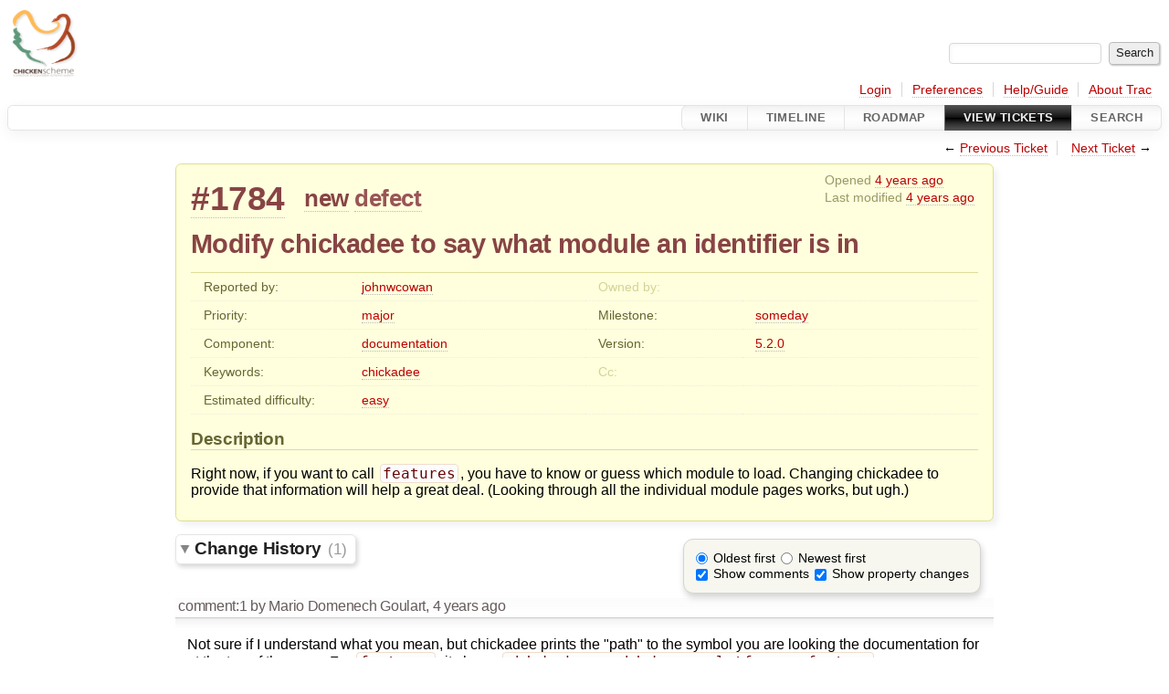

--- FILE ---
content_type: text/html;charset=utf-8
request_url: https://bugs.call-cc.org/ticket/1784
body_size: 5934
content:


<!DOCTYPE html>
<html lang="en">   <head>
    <!-- # block head (placeholder in theme.html) -->
        <!-- # block head (content inherited from layout.html) -->
    <title>
      #1784 (Modify chickadee to say what module an identifier is in)
          – CHICKEN Scheme

    </title>

    <meta http-equiv="Content-Type" content="text/html; charset=UTF-8" />
    <meta http-equiv="X-UA-Compatible" content="IE=edge" />
    <link rel="start"  href="/wiki" />
    <link rel="search"  href="/search" />
    <link rel="help"  href="/wiki/TracGuide" />
    <link rel="stylesheet"  href="/chrome/common/css/trac.css" type="text/css" />
    <link rel="stylesheet"  href="/chrome/common/css/ticket.css" type="text/css" />
    <link rel="stylesheet"  href="/chrome/common/css/jquery-ui/jquery-ui.css" type="text/css" />
    <link rel="stylesheet"  href="/chrome/common/css/jquery-ui-addons.css" type="text/css" />
    <link rel="icon"  href="/chrome/common/trac.ico" type="image/x-icon" />
    <link rel="first"  href="/ticket/1" title="Ticket #1" />
    <link rel="prev"  href="/ticket/1783" title="Ticket #1783" />
    <link rel="last"  href="/ticket/1866" title="Ticket #1866" />
    <link rel="next"  href="/ticket/1785" title="Ticket #1785" />
    <link rel="alternate"  class="rss" href="/ticket/1784?format=rss" title="RSS Feed" type="application/rss+xml" />
    <link rel="alternate"  class="csv" href="/ticket/1784?format=csv" title="Comma-delimited Text" type="text/csv" />
    <link rel="alternate"  class="tab" href="/ticket/1784?format=tab" title="Tab-delimited Text" type="text/tab-separated-values" />
    <noscript>
      <style>
        .trac-noscript { display: none !important }
      </style>     </noscript>
    <link type="application/opensearchdescription+xml" rel="search"
          href="/search/opensearch"
          title="Search CHICKEN Scheme"/>
    <script>
      var comments_prefs={"comments_order":"oldest","show_comments":"true","show_prop_changes":"true"};
      var old_values={"cc":"","changetime":"2021-09-10T21:00:05Z","component":"documentation","description":"Right now, if you want to call `features`, you have to know or guess which module to load.  Changing chickadee to provide that information will help a great deal.  (Looking through all the individual module pages works, but ugh.)","difficulty":"easy","id":1784,"keywords":"chickadee","milestone":"someday","owner":"","priority":"major","reporter":"johnwcowan","resolution":"","status":"new","summary":"Modify chickadee to say what module an identifier is in","time":"2021-09-10T18:59:48Z","type":"defect","version":"5.2.0"};
      var changes=[{"author":"mario","cnum":1,"comment":"Not sure if I understand what you mean, but chickadee prints the \"path\" to the symbol you are looking the documentation for at the top of the page.  For {{{features}}}, it shows {{{chickadee \u00bb chicken \u00bb platform \u00bb feature}}}.\r\n\r\n{{{chickadee}}} is chickadee itself (not part of the module name, of course), {{{chicken \u00bb platform}}} is {{{chicken.platform}}} and {{{features}}} is the symbol you are seeing the documentation for.  It's not very intuitive, admittedly.\r\n\r\nThat's more or less the same in chicken-doc:\r\n\r\n{{{\r\n$ chicken-doc features\r\npath: (chicken platform features)\r\n\r\n-- procedure: (features)\r\n\r\nReturns a list of all registered features that will be accepted\r\nas valid feature-identifiers by `cond-expand`.\r\n}}}","comment_history":{"0":{"author":"mario","comment":"Not sure if I understand what you mean, but chickadee prints the \"path\" to the symbol you are looking the documentation for at the top of the page.  For {{{features}}}, it shows {{{chickadee \u00bb chicken \u00bb platform \u00bb feature}}}.\r\n\r\n{{{chickadee}}} is chickadee itself (not part of the module name, of course), {{{chicken \u00bb platform}}} is {{{chicken.platform}}} and {{{features}}} is the symbol you are seeing the documentation for.  It's not very intuitive, admittedly.\r\n\r\nThat's more or less the same in chicken-doc:\r\n\r\n{{{\r\n$ chicken-doc features\r\npath: (chicken platform features)\r\n\r\n-- procedure: (features)\r\n\r\nReturns a list of all registered features that will be accepted\r\nas valid feature-identifiers by `cond-expand`.\r\n}}}","date":1631307605485272}},"date":1631307605485272,"fields":{},"permanent":1}];
      var auto_preview_timeout=2.0;
      var form_token="b647a36a916551cad302f807";
      var jquery_ui={"ampm":false,"date_format":"mm/dd/y","day_names":{"abbreviated":["Sun","Mon","Tue","Wed","Thu","Fri","Sat"],"narrow":["Su","Mo","Tu","We","Th","Fr","Sa"],"wide":["Sunday","Monday","Tuesday","Wednesday","Thursday","Friday","Saturday"]},"default_timezone":60,"first_week_day":0,"month_names":{"abbreviated":["Jan","Feb","Mar","Apr","May","Jun","Jul","Aug","Sep","Oct","Nov","Dec"],"wide":["January","February","March","April","May","June","July","August","September","October","November","December"]},"period_names":{"am":["AM","AM"],"pm":["PM","PM"]},"show_timezone":false,"time_format":"HH:mm:ss","timepicker_separator":" ","timezone_iso8601":false,"timezone_list":null};
    </script>
    <script src="/chrome/common/js/jquery.js"></script>
    <script src="/chrome/common/js/babel.js"></script>
    <script src="/chrome/common/js/trac.js"></script>
    <script src="/chrome/common/js/search.js"></script>
    <script src="/chrome/common/js/folding.js"></script>
    <script src="/chrome/common/js/threaded_comments.js"></script>
    <script src="/chrome/common/js/wikitoolbar.js"></script>
    <script src="/chrome/common/js/resizer.js"></script>
    <script src="/chrome/common/js/auto_preview.js"></script>
    <script src="/chrome/common/js/jquery-ui.js"></script>
    <script src="/chrome/common/js/jquery-ui-addons.js"></script>
    <script src="/chrome/common/js/jquery-ui-i18n.js"></script>
    <script>
      jQuery(function($) {
        $(".trac-autofocus").focus();
        $(".trac-target-new").attr("target", "_blank");
        if ($.ui) { /* is jquery-ui added? */
          $(".trac-datepicker:not([readonly])")
            .prop("autocomplete", "off").datepicker();
          // Input current date when today is pressed.
          var _goToToday = $.datepicker._gotoToday;
          $.datepicker._gotoToday = function(id) {
            _goToToday.call(this, id);
            this._selectDate(id)
          };
          $(".trac-datetimepicker:not([readonly])")
            .prop("autocomplete", "off").datetimepicker();
        }
        $(".trac-disable").disableSubmit(".trac-disable-determinant");
        setTimeout(function() { $(".trac-scroll").scrollToTop() }, 1);
        $(".trac-disable-on-submit").disableOnSubmit();
      });
    </script>
    <!--   # include 'site_head.html' (layout.html) -->
    <!--   end of site_head.html -->
    <!-- # endblock head (content inherited from layout.html) -->


    <script>
      jQuery(function($) {
        $("div.description").find("h1,h2,h3,h4,h5,h6")
          .addAnchor(_("Link to this section"));
        $(".foldable").enableFolding(false, true);
        $("#attachments").toggleClass("collapsed");
        $("#trac-up-attachments").click(function () {
          $("#attachments").removeClass("collapsed");
          return true;
        });
        $("#modify").parent().toggleClass("collapsed");
        $(".trac-topnav a").click(function() {
          $("#modify").parent().removeClass("collapsed");
        });

        function setRevertHandler() {
          $("button.trac-revert").click(function() {
            var div = $("div", this);
            var field_name = div[0].id.substr(7);
            var field_value = div.text();
            var input = $("#propertyform *[name=field_" + field_name + "]");
            if (input.length > 0) {
              if (input.filter("input[type=radio]").length > 0) {
                input.val([field_value]);
              } else if (input.filter("input[type=checkbox]").length > 0) {
                input.val(field_value == "1" ? [field_value] : []);
              } else {
                input.val(field_value);
              }
            } else { // Special case for CC checkbox
              input = $("#propertyform input[name=cc_update]").val([]);
            }
            input.change();
            // Remove the revert button
            if ($(this).closest("tbody").children("tr").length === 1)
              $(this).closest(".trac-change-panel").remove();
            else
              $(this).closest("tr").remove();
            return false;
          });
        }
        setRevertHandler();

        var comment_focused = false;
        $("#comment").focus(function() { comment_focused = true; })
                     .blur(function() { comment_focused = false; });
        $("#propertyform").autoSubmit({preview: '1'}, function(data, reply) {
          var items = $(reply);
          // Update ticket box
          $("#ticket").replaceWith(items.filter('#ticket'));
          // Replaces content of #changelog, without recreating it
          $("#changelog").empty().append(items.filter("#changelog").contents());
          // Apply comments order and "Show" preferences
          applyCommentsOrder(
            $('#prefs input[name="trac-comments-order"]:checked').val());
          // Show warnings
          var new_changes = $("#changelog .trac-new");
          $("#trac-edit-warning").toggle(new_changes.length != 0);
          if (new_changes.length != 0)
            $("#changelog").parent().show().removeClass("collapsed");
          $("#trac-preview-warning").remove();
          $("#trac-edit-warning").before(items.filter('#trac-preview-warning'));
          // Update view time
          $("#propertyform input[name='view_time']")
            .replaceWith(items.filter("input[name='view_time']"));
          // Update preview
          var preview = $("#ticketchange")
            .html(items.filter('#preview').children());
          var show_preview = preview.children().length != 0;
          $("#ticketchange").toggle(show_preview);
          setRevertHandler();
          // Execute scripts to load stylesheets
          items.filter("script").appendTo("head");
        }, "#ticketchange .trac-loading");
        $("#trac-comment-editor")
            .autoSubmit({preview_comment: '1'}, function(data, reply) {
          var comment = $("#trac-comment-editor")
            .next("div.comment").html(reply);
          comment.toggle(comment.children().length != 0);
        }, "#changelog .trac-loading");
      });
    </script>
    <!-- # endblock head (placeholder in theme.html) -->
  </head> 
  <body>
    <!-- # block body (content inherited from theme.html) -->
    <!--   # include 'site_header.html' (theme.html) -->
    <!--   end of site_header.html -->

    <div id="banner">
      <div id="header">
        <a id="logo"
           href="https://www.call-cc.org/">
          <img  alt="Chicken Scheme" height="80" src="https://wiki.call-cc.org/chicken-mini-logo.png" width="80" /></a>


      </div>
      <form id="search" action="/search" method="get">
        <div>
          <label for="proj-search">Search:</label>
          <input type="text" id="proj-search" name="q" size="18"
                  value="" />
          <input type="submit" value="Search" />
        </div>
      </form>
          <div id="metanav" class="nav">
      <ul><li  class="first"><a href="/login">Login</a></li><li ><a href="/prefs">Preferences</a></li><li ><a href="/wiki/TracGuide">Help/Guide</a></li><li  class="last"><a href="/about">About Trac</a></li></ul>
    </div>

    </div>
        <div id="mainnav" class="nav">
      <ul><li  class="first"><a href="/wiki">Wiki</a></li><li ><a href="/timeline">Timeline</a></li><li ><a href="/roadmap">Roadmap</a></li><li  class="active"><a href="/report">View Tickets</a></li><li  class="last"><a href="/search">Search</a></li></ul>
    </div>


    <div id="main"
         >
      <div id="ctxtnav" class="nav">
        <h2>Context Navigation</h2>
        <ul>
          <li  class="first"><span>&larr; <a class="prev" href="/ticket/1783" title="Ticket #1783">Previous Ticket</a></span></li>
          <li  class="last"><span><a class="next" href="/ticket/1785" title="Ticket #1785">Next Ticket</a> &rarr;</span></li>
        </ul>
        <hr />
      </div>

      

      

      <!-- # block content (placeholder in theme.html) -->
    <div id="content" class="ticket">



<div id="ticket">
  <div id="ticketbox" class="trac-content">
    <div class="date">
      <p>Opened <a class="timeline" href="/timeline?from=2021-09-10T20%3A59%3A48%2B02%3A00&amp;precision=second" title="See timeline at 09/10/21 20:59:48">4 years ago</a></p>
      <p>Last modified <a class="timeline" href="/timeline?from=2021-09-10T23%3A00%3A05%2B02%3A00&amp;precision=second" title="See timeline at 09/10/21 23:00:05">4 years ago</a></p>
    </div>


    <h2>
      <a href="/ticket/1784" class="trac-id">#1784</a>
      <span class="trac-status">
        <a href="/query?status=new">new</a>
      </span>
      <span class="trac-type">
        <a href="/query?status=!closed&amp;type=defect">defect</a>
      </span>
    </h2>

    <h1 id="trac-ticket-title" class="searchable">
      <span class="summary">Modify chickadee to say what module an identifier is in</span>
    </h1>

    <table class="properties">

      <tr>
        <th id="h_reporter">Reported by:</th>
        <td class="searchable" headers="h_reporter"><a class="trac-author" href="/query?reporter=johnwcowan&amp;status=!closed">johnwcowan</a></td>

        <th id="h_owner" class="missing">Owned by:</th>
        <td headers="h_owner"></td>
      </tr>
      <tr>
        <th id="h_priority">
          Priority:
        </th>
        <td headers="h_priority">
          <a href="/query?priority=major&amp;status=!closed">major</a>
        </td>
        <th id="h_milestone">
          Milestone:
        </th>
        <td headers="h_milestone">
          <a class="milestone" href="/milestone/someday" title="No date set">someday</a>
        </td>
      </tr>
      <tr>
        <th id="h_component">
          Component:
        </th>
        <td headers="h_component">
          <a href="/query?component=documentation&amp;status=!closed">documentation</a>
        </td>
        <th id="h_version">
          Version:
        </th>
        <td headers="h_version">
          <a href="/query?status=!closed&amp;version=5.2.0" title="Released 02/29/20 14:45:54">5.2.0</a>
        </td>
      </tr>
      <tr>
        <th id="h_keywords">
          Keywords:
        </th>
        <td class="searchable" headers="h_keywords">
          <a href="/query?keywords=~chickadee&amp;status=!closed">chickadee</a>
        </td>
        <th class="missing" id="h_cc">
          Cc:
        </th>
        <td class="searchable" headers="h_cc">
          
        </td>
      </tr>
      <tr>
        <th id="h_difficulty">
          Estimated difficulty:
        </th>
        <td headers="h_difficulty">
          <a href="/query?difficulty=easy&amp;status=!closed">easy</a>
        </td>
        <th class="missing">
        </th>
        <td>
        </td>
      </tr>
    </table>
    <div class="description">
      <h2 id="comment:description">Description
      </h2>



      <script>
        // float left elements like inlinebuttons will be presented in
        // right-to-left order, i.e. those added before #addreply will
        // be on the right, those added after will be on the left
        function insertNearReplyToDescription(content, side) {
          if (side === 'right') {
            $("#ticket .description #addreply").before(content);
          } else if (side === 'rightmost') {
            $("#ticket .description > h2").after(content);
          } else if (side === 'leftmost') {
            $("#ticket .description").children(".searchable, br")
              .before(content);
          } else { // 'left'
            $("#ticket .description #addreply").after(content);
          }
        }
      </script>

      <div class="searchable">
        <p>
Right now, if you want to call <code>features</code>, you have to know or guess which module to load.  Changing chickadee to provide that information will help a great deal.  (Looking through all the individual module pages works, but ugh.)<br />
</p>

      </div>
    </div>
  </div>
</div>






      <div>
        <div class="trac-noscript" style="position: relative">
          <form id="prefs" method="get" action="/prefs"
                style="position: absolute; right: 0">
            <div id="trac-comments-order">
              <input type="radio" id="trac-comments-oldest"
                     name="trac-comments-order" value="oldest"
                     checked="checked" />
              <label for="trac-comments-oldest">Oldest first</label>
              <input type="radio" id="trac-comments-newest"
                     name="trac-comments-order" value="newest" />
              <label for="trac-comments-newest">Newest first</label>
              <span id="trac-threaded-toggle" style="display: none">
                <input type="radio" id="trac-comments-threaded"
                       name="trac-comments-order" value="threaded" />
                <label for="trac-comments-threaded">Threaded</label>
              </span>
            </div>
            <div>
              <input id="trac-show-comments-toggle" type="checkbox"
                     checked="checked" />
              <label for="trac-show-comments-toggle">Show comments</label>
              <input id="trac-show-property-changes-toggle" type="checkbox" />
              <label for="trac-show-property-changes-toggle">
                Show property changes</label>
            </div>
          </form>
        </div>

        <h3 class="foldable">
          Change History
          <span class="trac-count">(1)</span></h3>

        <div id="changelog">
          <div class="change" id="trac-change-1-1631307605485272">






<h3 class="change" id="comment:1">
  <span class="threading">
  </span>
  <span class="cnum"><a href="#comment:1" class="">comment:1</a>
</span>
  by <span class="trac-author">Mario Domenech Goulart</span>, <a class="timeline" href="/timeline?from=2021-09-10T23%3A00%3A05%2B02%3A00&amp;precision=second" title="See timeline at 09/10/21 23:00:05">4 years ago</a>

</h3>

<div class="trac-change-panel">



  <div class="trac-ticket-buttons">
  </div>


</div>





<div class="comment searchable">
  <p>
Not sure if I understand what you mean, but chickadee prints the "path" to the symbol you are looking the documentation for at the top of the page.  For <code>features</code>, it shows <code>chickadee » chicken » platform » feature</code>.<br />
</p>
<p>
<code>chickadee</code> is chickadee itself (not part of the module name, of course), <code>chicken » platform</code> is <code>chicken.platform</code> and <code>features</code> is the symbol you are seeing the documentation for.  It's not very intuitive, admittedly.<br />
</p>
<p>
That's more or less the same in chicken-doc:<br />
</p>
<pre class="wiki">$ chicken-doc features
path: (chicken platform features)

-- procedure: (features)

Returns a list of all registered features that will be accepted
as valid feature-identifiers by `cond-expand`.
</pre>
</div>
          </div>
          <script>
            // inlinebuttons in ticket change are presented in
            // left-to-right order, i.e. those added before
            // #reply-to-comment-n will be on its left, those added
            // after will be on its right
            function insertNearReplyToComment(num, content, side) {
              var $replyto = $("#reply-to-comment-" + num);
              if (side === 'right') {
                $replyto.after(content);
              } else if (side === 'rightmost') {
                $replyto.parent().append(content);
              } else if (side === 'leftmost') {
                $replyto.parent().prepend(content);
              } else { // 'left'
                $replyto.before(content);
              }
            }
          </script>

        </div>
      </div>


<div class="trac-help">
  <strong>Note:</strong>
 See   <a href="/wiki/TracTickets">TracTickets</a>
 for help on using tickets.
</div>
    </div>
        <!-- # block content (content inherited from layout.html) -->
    <script type="text/javascript">
      jQuery("body").addClass("trac-has-js");
    </script>
    <div id="altlinks">
      <h3>Download in other formats:</h3>
      <ul>
        <li class="first">
          <a rel="nofollow" href="/ticket/1784?format=rss"
              class="rss">
            RSS Feed</a>
        </li>
        <li class="">
          <a rel="nofollow" href="/ticket/1784?format=csv"
              class="csv">
            Comma-delimited Text</a>
        </li>
        <li class="last">
          <a rel="nofollow" href="/ticket/1784?format=tab"
              class="tab">
            Tab-delimited Text</a>
        </li>
      </ul>
    </div>
    <!-- # endblock content (content inherited from layout.html) -->

      <!-- # endblock content (placeholder in theme.html) -->
    </div>

    <div id="footer"><hr/>
      <a id="tracpowered" href="https://trac.edgewall.org/"
         ><img src="/chrome/common/trac_logo_mini.png" height="30"
               width="107" alt="Trac Powered"/></a>
      <p class="left">
Powered by         <a href="/about"><strong>Trac 1.6.1.dev0</strong></a>
        <br />
 By         <a href="http://www.edgewall.org/">Edgewall Software</a>
.      </p>
      <p class="right">Visit the Trac open source project at<br /><a href="https://trac.edgewall.org/">https://trac.edgewall.org/</a></p>
    </div>
    <!--   # include 'site_footer.html' (theme.html) -->
    <!--   end of site_footer.html -->
    <!-- # endblock body (content inherited from theme.html) -->
  </body> </html>